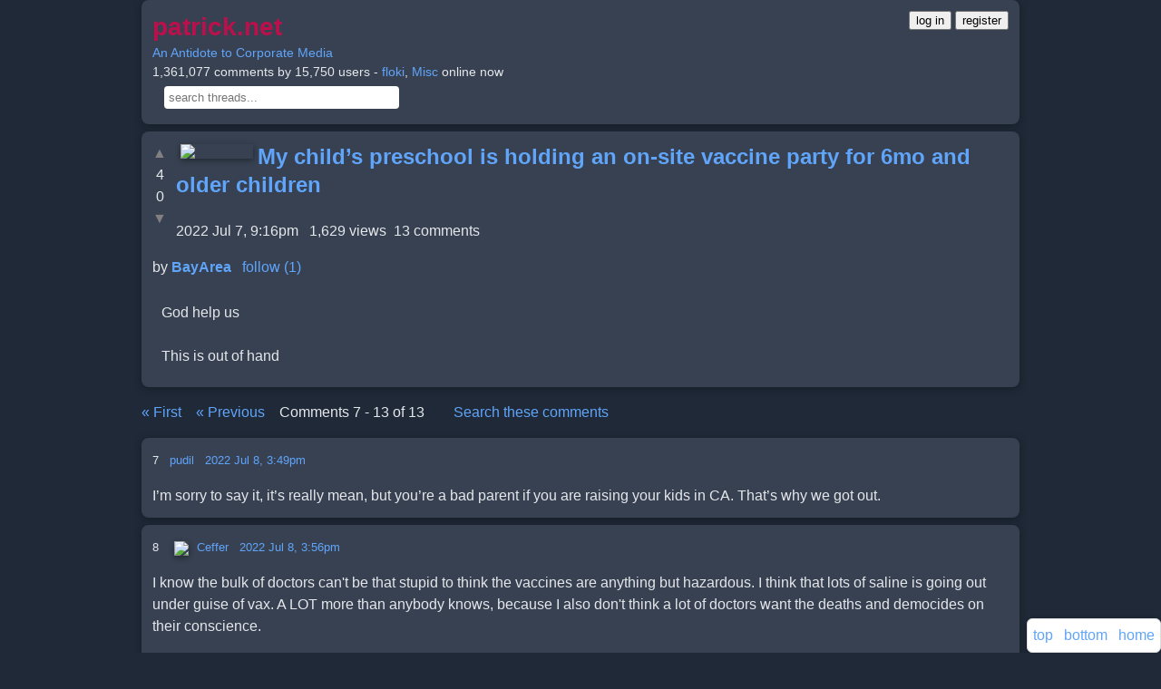

--- FILE ---
content_type: text/html;charset=utf-8
request_url: https://patrick.net/post/1346554?start=7
body_size: 7345
content:
<!DOCTYPE html> <html lang="en" > 
        <head>
            <meta http-equiv="Content-Security-Policy" content="script-src 'unsafe-inline' " >
            <link rel='icon' href='/favicon.ico' />
            <meta charset='utf-8' />
            <meta name='viewport' content='width=device-width, initial-scale=1, shrink-to-fit=no' />
            <script>
                'use strict';

                window.onerror = function (msg, url, lineNo, columnNo, error) {
                    var data       = {     msg, url, lineNo, columnNo, error };
                    var err_string = encodeURIComponent(JSON.stringify(data));

                    if (err_string.includes('ethereum')) return; // block annoying mysterious etherium errors

                    [].forEach.call( document.querySelectorAll("script[src]"), function(src) {
                        err_string + ' ' + src;
                    });

                    // do not report the same error consecutively
                    if (localStorage['js_error'] !== err_string) {
                        localStorage['js_error']   = err_string;
                        fetch('/js_error?json='    + err_string);
                    }
                };

                var by_id = document.getElementById.bind(document);
            </script>
            <style>
        * {
            box-sizing: border-box;
        }
        a {
            color: #60a5fa;
            text-decoration: none;
            transition: color 0.2s ease;
        }
        a:hover, a:focus {
            color: #93c5fd;
            text-decoration: underline;
        }
        .arrowbox {
            margin: 0 10px 0 0;
            float: left;
            padding: 0;
            text-align: center;
        }
        audio, video {
            display: inline-block;
            vertical-align: baseline;
        }
        body {
            background: #1f2937; /* Uniform dark gray-blue */
            color: #e5e7eb;
            font-family: 'Inter', 'Helvetica Neue', Arial, sans-serif;
            font-size: 16px;
            line-height: 1.5;
            margin: 0;
            word-wrap: break-word;
        }
        #header {
            font-size: 14px;
            margin: 0 auto;
            max-width: 100%;
        }
        .header-text {
            text-align: left;
            margin-bottom: 8px;
        }
        .header-buttons {
            display: flex;
            justify-content: left;
            gap: 12px;
            margin-top: 8px;
        }
        .box, .comment, .venue, .user {
            background: #374151;
            border: none;
            border-radius: 8px;
            box-shadow: 0 2px 8px rgba(0, 0, 0, 0.3);
            max-width: 100%;
            padding: 12px;
            margin: 8px auto;
            overflow: auto;
        }
        .btn {
            background: #2563eb;
            border: none;
            border-radius: 6px;
            box-shadow: 0 2px 4px rgba(0, 0, 0, 0.3);
            color: #fff;
            cursor: pointer;
            display: inline-block;
            font-size: 14px;
            font-weight: 500;
            line-height: 1.5;
            padding: 8px 16px;
            text-align: center;
            transition: background 0.2s ease, box-shadow 0.2s ease;
        }
        .btn:hover, .btn:focus, .btn:active {
            background: #1e40af;
            box-shadow: 0 4px 12px rgba(0, 0, 0, 0.4);
            color: #fff;
            outline: none;
        }
        .comment img, .comment audio, .comment video {
            box-shadow: 0 2px 6px rgba(0, 0, 0, 0.4);
        }
        .container {
            padding: 0 16px;
            margin: 0 auto;
            max-width: 100%;
        }
        .container:after, .container:before, .nav:after, .nav:before {
            display: table;
            content: " ";
        }
        .container:after, .nav:after {
            clear: both;
        }
        footer, header, nav {
            display: block;
        }
        .form-control {
            display: block;
            width: 100%;
            max-width: 100%;
            padding: 8px 12px;
            font-size: 16px;
            line-height: 1.5;
            color: #e5e7eb;
            background: #4b5563;
            border: 1px solid #6b7280;
            border-radius: 6px;
            box-shadow: 0 1px 2px rgba(0, 0, 0, 0.2);
            transition: border-color 0.2s ease, box-shadow 0.2s ease;
        }
        .form-control:focus {
            border-color: #2563eb;
            box-shadow: 0 0 0 3px rgba(37, 99, 235, 0.3);
            outline: none;
        }
        .post {
            background: #374151;
            border: none;
            border-radius: 8px;
            box-shadow: 0 2px 8px rgba(0, 0, 0, 0.3);
            max-width: 100%;
            padding: 12px;
            margin: 16px auto; /* Increased vertical spacing */
            overflow: auto;
        }
        a.gaiste { visibility: hidden; }
        h1 {
            margin: 0 0 8px;
            font-weight: 600;
            color: #f3f4f6;
        }
        h1, h2, h3 {
            font-family: 'Inter', 'Helvetica Neue', Arial, sans-serif;
            line-height: 1.3;
        }
        hr {
            margin: 16px 0;
            border: 0;
            border-top: 1px solid #4b5563;
        }
        .icon {
            float: left;
            max-height: 80px;
            overflow: hidden;
        }
        img {
            border: 0;
            height: auto;
            max-width: 95%;
            vertical-align: middle;
        }
        input[type=file] {
            padding: 10px;
        }
        @media (max-width: 479px) {
            .header-buttons {
                flex-direction: column;
                gap: 8px;
            }
        }
        @media (min-width:768px) and (max-width:991px) {
            .hidden-sm { display: none !important; }
        }
        @media (min-width:768px) {
            .container, #header, .box, .comment, .venue, .user, .form-control {
                max-width: 740px;
            }
            h1 { font-size: 1.75em; }
            .icon { max-height: 100px; }
        }
        @media (min-width:992px) {
            .container, #header, .box, .comment, .venue, .user, .form-control {
                max-width: 740px;
            }
        }
        @media (min-width:1200px) {
            .container, #header, .box, .comment, .venue, .user, .form-control {
                max-width: 1000px;
            }
        }
        .nav {
            padding-left: 0;
            margin-bottom: 0;
            list-style: none;
        }
        textarea {
            font-family: inherit;
            font-size: inherit;
        }
        .unread {
            color: #f87171;
            font-size: 28px;
            margin-right: 8px;
            vertical-align: middle;
        }
        div.fixed {
            background: #374151;
            border: 1px solid #6b7280;
            border-radius: 6px;
            bottom: 16px;
            right: 16px;
            position: fixed;
            padding: 8px;
            box-shadow: 0 2px 6px rgba(0, 0, 0, 0.3);
        }
    </style>
            <title>My child’s preschool is holding an on-site vaccine party for 6mo and older children</title>
        </head>
    
    <body>
        <div class='container' >
            
        <div class="comment" id="header" >
            <div style="float:right" >
        <a href="/login"><button>log in</button></a>
        <a href="/register"><button>register</button></a>
    </div>
            <a href="/" >
                <h1
                    style="color: #ba114c; display: inline; font-size: 2em;"
                    title="back to home page"
                >patrick.net</h1>
            </a>
            <br>
            <a href='/post/1277846'>An Antidote to Corporate Media</a>
            <br>
            1,361,077 comments by 15,750 users - <a href='/user/floki'>floki</a>,
<a href='/user/Misc'>Misc</a> online now
            <br>
            <form method="get" action="/search" style="margin: 5px">
                 &nbsp;
                <input
                    id="search"
                    name="s"
                    title="control-s will jump to this search box"
                    type="text"
                    placeholder="search threads..."
                    size="30"
                    style="padding: 5px; border: 0; border-radius: 4px;"
                    value=""
                >
            </form>
            <script>
                document.addEventListener('keydown', function(event) { // let user click ^s to jump to search box
                    if (event.ctrlKey && event.key === 's' && !event.shiftKey && !event.altKey && !event.metaKey) {
                        by_id('search').focus();
                    }
                });
            </script>
        </div>
        <div id="midpage" >
        
        <div class='comment' >
            
        <div class="arrowbox" >
            <a
                data-counter="post_1346554_up"
                href="/like?post_id=1346554"
                class="vote_arrow"
                style="color: grey; text-decoration: none;"
            >&#9650;</a><br>
            <span id="post_1346554_up"   >4</span><br>
            <span id="post_1346554_down" >0</span><br>
            <a
                data-counter="post_1346554_down"
                href="/dislike?post_id=1346554"
                class="vote_arrow"
                style="color: grey; text-decoration: none;"
            >&#9660;</a>
        </div>
    
            
         
         <a href="/user/BayArea" >
            <img src="/uploads/7/3/a/73ad527f0ce7b66199228ca1b2273b3f.jpg" width="80" height="60" align="left" hspace="5" vspace="2" >
         </a>
        
            <h2 style="display:inline" ><a href="/post/1346554/2022-07-08-my-child-s-preschool-is-holding-an-on" >My child’s preschool is holding an on-site vaccine party for 6mo and older children</a></h2><br>
             &nbsp;
             &nbsp;
             &nbsp;
             &nbsp;
             &nbsp;
             &nbsp;
             &nbsp;
             &nbsp;
            <br>
            2022 Jul 7, 9:16pm &nbsp;
            1,629 views&nbsp;
            13 comments
            <p>
            by <b><a href='/user/BayArea' >BayArea</a></b> &nbsp; 
        <a
            href="/follow?other_id=21548&key="
            id="follow_21548"
            title="get emails of new threads by BayArea"
        >follow (1)</a>
        
     &nbsp;
            
            <div style="clear: both; padding: 10px" id="comment-0-text" >God help us<br><br>This is out of hand</div>
        </div>
    <div id="comments" ><p><p><a href="/post/1346554?#comments" title="Jump to first comment" >&laquo; First</a> &nbsp; &nbsp;<a href="/post/1346554?start=1#last"  title="Previous page of comments" id="previous" >&laquo; Previous</a> &nbsp; &nbsp;Comments 7 - 13 of 13&nbsp; &nbsp; &nbsp; &nbsp; <a href="/comments?t=1346554" title="search comments in this thread" >Search these comments</a><br>
        <div class="comment" id="comment-1857953"  >
            <font size=-1 >
                7
                &nbsp;
                
                <a href='/user/pudil'>pudil</a>
                &nbsp;
                <a href="/comment?comment_id=1857953" title="permalink to this comment" >2022 Jul 8, 3:49pm</a>
                &nbsp;
                
            </font>
            <p>
            <div id='comment-1857953-text'>
                I&#x2019;m sorry to say it, it&#x2019;s really mean, but you&#x2019;re a bad parent if you are raising your kids in CA. That&#x2019;s why we got out.
            </div>
            
        </div>
    
        <div class="comment" id="comment-1857955"  >
            <font size=-1 >
                8
                &nbsp;
                
         
         <a href="/user/Ceffer" >
            <img src="/uploads/1/9/5/195a292c84b38448aaf549f4481a4c70.jpg" width="32" height="24" hspace="5" vspace="2" >
         </a>
        
                <a href='/user/Ceffer'>Ceffer</a>
                &nbsp;
                <a href="/comment?comment_id=1857955" title="permalink to this comment" >2022 Jul 8, 3:56pm</a>
                &nbsp;
                
            </font>
            <p>
            <div id='comment-1857955-text'>
                I know the bulk of doctors can&apos;t be that stupid to think the vaccines are anything but hazardous. I think that lots of saline is going out under guise of vax. A LOT more than anybody knows, because I also don&apos;t think a lot of doctors want the deaths and democides on their conscience.<br><br>They likely serve up a lot of saline these days and save their careers and licenses.<br><br>One of my wife&apos;s sisters caved to family pressures and got vaxxed in Louisiana. Pretty sure she got placebo, she said her arm never even hurt, no swelling, no spot. She couldn&apos;t even tell where she got vaxed. She noticed absolutely no difference in state of mind or health before and after. It happened that way with two shots, she won&apos;t get any more boosters.
            </div>
            
        </div>
    
        <div class="comment" id="comment-1857958"  >
            <font size=-1 >
                9
                &nbsp;
                
         
         <a href="/user/Shaman" >
            <img src="/uploads/a/a/c/aacba263e5ba93d8460d231d8b0478f6.jpg" width="32" height="24" hspace="5" vspace="2" >
         </a>
        
                <a href='/user/Shaman'>Shaman</a>
                &nbsp;
                <a href="/comment?comment_id=1857958" title="permalink to this comment" >2022 Jul 8, 4:08pm</a>
                &nbsp;
                
            </font>
            <p>
            <div id='comment-1857958-text'>
                Still raising my kids in California. The last two years have been terrible. <br>We almost abandoned our jobs and left last year, but the wife got a religious exemption and my job backed off the mandate. And the schools are going back to normal. We don&#x2019;t live in a super woke area like Bay Area, it&#x2019;s Orange County. Asians here seem to be the most Covidian. Even the lefty white people aren&#x2019;t as militant lately. Probably because they know the rest of us won&#x2019;t tolerate their shit. <br>I&#x2019;m teaching my kids to be conservative, in an attempt to innoculate them against wokey dokey crap. <br>My oldest daughter was headed towards liberalism but her boyfriend has been supportive of our views and so she&#x2019;s changed her mind about a lot. And now he got a job. I&#x2019;m liking that kid more and more.
            </div>
            
        </div>
    
        <div class="comment" id="comment-1857959"  >
            <font size=-1 >
                10
                &nbsp;
                
         
         <a href="/user/B.A.C.A.H." >
            <img src="/uploads/1/d/6/1d6316abda33fc18e3b1ab9403f8d6a2.jpg" width="32" height="26" hspace="5" vspace="2" >
         </a>
        
                <a href='/user/B.A.C.A.H.'>B.A.C.A.H.</a>
                &nbsp;
                <a href="/comment?comment_id=1857959" title="permalink to this comment" >2022 Jul 8, 4:08pm</a>
                &nbsp;
                
            </font>
            <p>
            <div id='comment-1857959-text'>
                <a href="/post/1346554?start=3#comment-1857687">BayArea says</a><br><br>
<blockquote><br>that made me really think about whether i want to raise kids in CA<br></blockquote><br><a href="/post/1346554?start=6#comment-1857948">AmericanKulak says</a><br><br>
<blockquote><br>I can&apos;t understand why anybody would raise kids in California, certainly anywhere near the Coastal Crazy.<br></blockquote><br><a href="/post/1346554?start=7#comment-1857953">pudil says</a><br><br>
<blockquote><br>I&#x2019;m sorry to say it, it&#x2019;s really mean, but you&#x2019;re a bad parent if you are raising your kids in CA. That&#x2019;s why we got out.<br></blockquote><br>Yes.
            </div>
            
        </div>
    
        <div class="comment" id="comment-1857972"  >
            <font size=-1 >
                11
                &nbsp;
                
         
         <a href="/user/RC2006" >
            <img src="/uploads/4/2/1/421bd24428386eee4ca4c216340f6c25.jpg" width="32" height="14" hspace="5" vspace="2" >
         </a>
        
                <a href='/user/RC2006'>RC2006</a>
                &nbsp;
                <a href="/comment?comment_id=1857972" title="permalink to this comment" >2022 Jul 8, 4:48pm</a>
                &nbsp;
                
            </font>
            <p>
            <div id='comment-1857972-text'>
                <a href="/post/1346554?start=9#comment-1857958">Shaman says</a><br>
<blockquote><br>Still raising my kids in California. The last two years have been terrible. <br>We almost abandoned our jobs and left last year, but the wife got a religious exemption and my job backed off the mandate. And the schools are going back to normal. We don&#x2019;t live in a super woke area like Bay Area, it&#x2019;s Orange County. Asians here seem to be the most Covidian. Even the lefty white people aren&#x2019;t as militant lately. Probably because they know the rest of us won&#x2019;t tolerate their shit. <br>I&#x2019;m teaching my kids to be conservative, in an attempt to innoculate them against wokey dokey crap. <br>My oldest daughter was headed towards liberalism but her boyfriend has been supportive of our views and so she&#x2019;s changed her mind about a lot. And now he got a job. I&#x2019;m liking that kid more and more.<br></blockquote><br>I grew up in OC in the 80s-90s parts are great but it&apos;s on a downward trajectory. Santa Ana has spread ghetto shit into surrounding cities. I only have a few friends left thier in Newport, Laguna, Costa Mesa, and Fullerton near the college. It&apos;s forming pockets just like LA County. In 20 or so years OC will be indistinguishable from LA.
            </div>
            
        </div>
    
        <div class="comment" id="comment-1858112"  >
            <font size=-1 >
                12
                &nbsp;
                
         
         <a href="/user/fdhfoiehfeoi" >
            <img src="/uploads/8/c/c/8cc3568e6625b9c897642d7ba1b01050.png" width="32" height="21" hspace="5" vspace="2" >
         </a>
        
                <a href='/user/fdhfoiehfeoi'>fdhfoiehfeoi</a>
                &nbsp;
                <a href="/comment?comment_id=1858112" title="permalink to this comment" >2022 Jul 9, 12:20am</a>
                &nbsp;
                
            </font>
            <p>
            <div id='comment-1858112-text'>
                <a href="/post/1346554?start=7#comment-1857953">pudil says</a><br>
<blockquote><br>I&#x2019;m sorry to say it, it&#x2019;s really mean, but you&#x2019;re a bad parent if you are raising your kids in CA. That&#x2019;s why we got out.<br></blockquote><br><br>There are certainly better places, but don&apos;t lump the whole state into SF and LA. Outside of cities, the life and people are very different. But even out here I won&apos;t trust public schools anymore. Heard from my daughters friend her mom put her on permanent home school for the first time ever when the small school out here tried to get the kids jabbed. Private, or we move, that&apos;s the only options I&apos;ll accept anymore.
            </div>
            
        </div>
    <span id="last" ></span>
        <div class="comment" id="comment-1858125"  >
            <font size=-1 >
                13
                &nbsp;
                
         
         <a href="/user/Ceffer" >
            <img src="/uploads/1/9/5/195a292c84b38448aaf549f4481a4c70.jpg" width="32" height="24" hspace="5" vspace="2" >
         </a>
        
                <a href='/user/Ceffer'>Ceffer</a>
                &nbsp;
                <a href="/comment?comment_id=1858125" title="permalink to this comment" >2022 Jul 9, 2:31am</a>
                &nbsp;
                
            </font>
            <p>
            <div id='comment-1858125-text'>
                I lived in Venice by the beach in the salad days (didn&apos;t know at the time). Now, you see all those homeless tents and when the sun goes down, it may as well be crack ghetto city out there, hookers, pimps, hawkers, druggies and dealers. Who except the hard core night lifers feel safe walking around down there after 6PM? The Hollywood types are starting to flee after gentrifying the place because they find homeless parked in their yards and the police don&apos;t do anything about it.<br><br>Crime statistics have become merely statistics of convenience and show, like every other lie from our so called governments these days. I would bet there is mad crime that is never reported.
            </div>
            
        </div>
    </div>
        <p><h3>Please register to comment:</h3>
        
        <form action="/register" method="post" id="form" >
            <input
                class="form-control"
                id="user_name"
                name="user_name"
                placeholder="choose username, no spaces"
                style="margin-bottom: 15px"
                type="text"
            >
            <input
                class="form-control"
                name="user_email"
                placeholder="email"
                style="margin-bottom: 15px"
                type="email"
            >
            <input type="hidden" name="post_id" value="1346554" />
            
        <input type='hidden' id='nonce' name='nonce' value='1323954' />
    
            <button type="submit" class="btn" >register</button>
        </form>
        
        <script>
            var container = document.getElementById("form");
            var input     = document.createElement("input");
            input.type    = "hidden";
            input.name    = "computed";
            input.value   = by_id('nonce').value >> 2;
            container.appendChild(input);
        </script>
    
    
    
        </div>
        <p id='footer' >
        <div style="padding-bottom: 40px" >
            <center>
                <a href='/post/1377949' >api</a> &nbsp;
                <a href='/best' >best&nbsp;comments</a> &nbsp;
                <a href='mailto:p@patrick.net' >contact</a> &nbsp;
                <a href='/post/1?start=-20#last' >latest&nbsp;images</a> &nbsp;
                <a href='/memes' >memes</a> &nbsp;
                <a href='/old?years_ago=1' >one&nbsp;year&nbsp;ago</a> &nbsp;
                <a href='/users' title='see list of site users' >users</a> &nbsp;
                <a href='/post/1210872' >suggestions</a> &nbsp;
                <a href='/gaiste' class="gaiste" >gaiste</a> &nbsp;
                <p>
            </center>
            
        <style>
            div.fixed {
                background-color: #fff;
                border: 1px solid #ddd;
                bottom: 0;
                right: 0;
                position: fixed;
                padding: 6px;
            }
        </style>
        <div class='fixed' id='nav' >
            <a href='#'       title='top of page' >top</a> &nbsp;
            <a href='#footer' title='bottom of page' >bottom</a> &nbsp;
            <a href='/'       title='home page' >home</a>
        </div>
    
        </div>
        <script>
            var arr = Array.prototype.slice.call(document.querySelectorAll('.vote_arrow'));
            arr.forEach(function(arrow) {
                arrow.onclick = function(e) {
                    e.preventDefault();
                    // set both up and down arrows in this box to inert
                    this.parentElement.children[0].style = "color: grey; text-decoration: none;";
                    this.parentElement.children[6].style = "color: grey; text-decoration: none;";
                    var that = this;
                    fetch(this.href)
                        .then(function(response) { return response.text(); })
                        .then(function(text) { by_id(that.getAttribute("data-counter")).innerHTML = text; });
                };
            });
        </script>
        <!-- page generated in 82 ms -->
    
        </div>
    </body> </html>